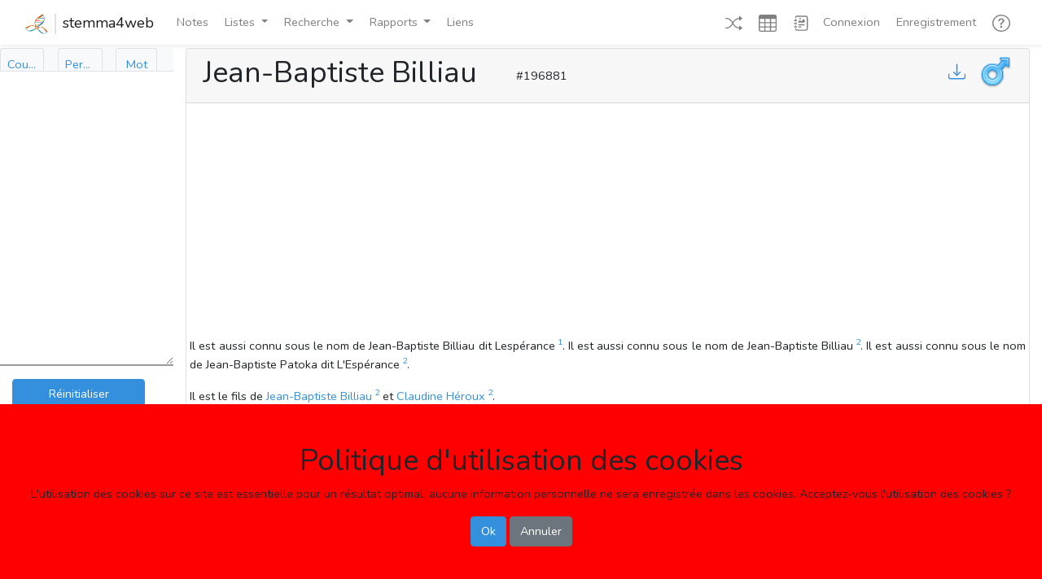

--- FILE ---
content_type: text/html; charset=utf-8
request_url: https://www.google.com/recaptcha/api2/aframe
body_size: 266
content:
<!DOCTYPE HTML><html><head><meta http-equiv="content-type" content="text/html; charset=UTF-8"></head><body><script nonce="4s86MpRzrAksBhD6iDCa_g">/** Anti-fraud and anti-abuse applications only. See google.com/recaptcha */ try{var clients={'sodar':'https://pagead2.googlesyndication.com/pagead/sodar?'};window.addEventListener("message",function(a){try{if(a.source===window.parent){var b=JSON.parse(a.data);var c=clients[b['id']];if(c){var d=document.createElement('img');d.src=c+b['params']+'&rc='+(localStorage.getItem("rc::a")?sessionStorage.getItem("rc::b"):"");window.document.body.appendChild(d);sessionStorage.setItem("rc::e",parseInt(sessionStorage.getItem("rc::e")||0)+1);localStorage.setItem("rc::h",'1769773703151');}}}catch(b){}});window.parent.postMessage("_grecaptcha_ready", "*");}catch(b){}</script></body></html>

--- FILE ---
content_type: text/javascript
request_url: https://genealogie.quebec/stemma4web/js/home1491.js
body_size: 7491
content:
$('#result').on('contextmenu', function(e) {
//    console.log(e.target.href); // ceci représente le lien cliqué
    var no_nom = e.target.href;
    var no_per = no_nom;
    no_per=no_per.slice(no_per.lastIndexOf('/')+1);
    no_per=no_per.slice(0,no_per.lastIndexOf('#'));
    no_nom=no_nom.slice(no_nom.lastIndexOf('#')+1);
    document.getElementById('result_1').onclick= function() {ResultRemovePrenom(no_nom);};
    document.getElementById('result_2').onclick=function() {ResultRemoveNom(no_nom);};
    document.getElementById('result_3').onclick=function() {ResultRemovePersonne(no_per);};
    var top = e.pageY - 40;
    var left = e.pageX;
    $("#context-menu").css({
        display: "block",
        top: top,
        left: left
    }).addClass("show");
    return false; //blocks default Webbrowser right click menu
}).on("click", function() {
    $("#context-menu").removeClass("show").hide();
});

$('#dropbox').on('contextmenu', function(e) {
//    console.log(e.target.href); // ceci représente le lien cliqué
    var no_nom = e.target.href;
    var no_per = no_nom;
    no_per=no_per.slice(no_per.lastIndexOf('/')+1);
    no_per=no_per.slice(0,no_per.lastIndexOf('#'));
    no_nom=no_nom.slice(no_nom.lastIndexOf('#')+1);
    document.getElementById('result_1').onclick= function() {DropboxRemovePrenom(no_nom);};
    document.getElementById('result_2').onclick=function() {DropboxRemoveNom(no_nom);};
    document.getElementById('result_3').onclick=function() {DropboxRemovePersonne(no_per);};
    var top = e.pageY - 40;
    var left = e.pageX;
    $("#context-menu").css({
        display: "block",
        top: top,
        left: left
    }).addClass("show");
    return false; //blocks default Webbrowser right click menu
}).on("click", function() {
    $("#context-menu").removeClass("show").hide();
});

$('#resultat_recherche_avancee').on('contextmenu', function(e) {
//    console.log(e.target.href); // ceci représente le lien cliqué
    var no_nom = e.target.href;
    var no_per = no_nom;
    no_per=no_per.slice(no_per.lastIndexOf('/')+1);
    no_per=no_per.slice(0,no_per.lastIndexOf('#'));
    no_nom=no_nom.slice(no_nom.lastIndexOf('#')+1);
    document.getElementById('result_1').onclick= function() {AvanceRemovePrenom(no_nom);};
    document.getElementById('result_2').onclick=function() {AvanceRemoveNom(no_nom);};
    document.getElementById('result_3').onclick=function() {AvanceRemovePersonne(no_per);};
    var top = e.pageY - 40;
    var left = e.pageX;
    $("#context-menu").css({
        display: "block",
        top: top,
        left: left
    }).addClass("show");
    return false; //blocks default Webbrowser right click menu
}).on("click", function() {
    $("#context-menu").removeClass("show").hide();
});

$("#context-menu a").on("click", function() {
    $(this).parent().removeClass("show").hide();
})

function View_Table(){
    document.cookie = "TypeView=Table;path=/";    
}

function View_Text(){
    document.cookie = "TypeView=Text;path=/";    
}

function ResultRemovePrenom(no){
//    console.log(no);
    var xmlhttp = new XMLHttpRequest();
    xmlhttp.onreadystatechange = function() {
        if (this.readyState == 4 && this.status == 200) {
            var $nomraw = this.responseText
            $nomraw=' '+$nomraw;
            if ($nomraw.indexOf('!TMG|')>0) {
                $nomraw=$nomraw.slice($nomraw.indexOf('|')+1)
                $nom = $nomraw.slice(0,$nomraw.indexOf('|'));
                $nomraw = $nomraw.slice($nomraw.indexOf($nom)+$nom.length+1);
                $titre = $nomraw.slice(0,$nomraw.indexOf('|'));
                $nomraw = $nomraw.slice($nomraw.indexOf($titre)+$titre.length+1);
                $prenom = $nomraw.slice(0,$nomraw.indexOf('|'));
                $nomraw = $nomraw.slice($nomraw.indexOf($prenom)+$prenom.length+1);
                $suffixe = $nomraw.slice(0,$nomraw.indexOf('|'));
            } else {
                $titre='';
                $prenom='';
                $nom='';
                $suffixe='';
                $nomraw='|'+$nomraw;
                if ($nomraw.indexOf('</Titre>')>0) {
                    $titre=$nomraw.slice($nomraw.indexOf('<Titre>')+7,$nomraw.indexOf('</Titre>'));
                }
                if ($nomraw.indexOf('</Prénom>')>0) {
                    $prenom=$nomraw.slice($nomraw.indexOf('<Prénom>')+8,$nomraw.indexOf('</Prénom>'));
                }
                if ($nomraw.indexOf('</Nom>')>0) {
                    $nom=$nomraw.slice($nomraw.indexOf('<Nom>')+5,$nomraw.indexOf('</Nom>'));
                }
                if ($nomraw.indexOf('</Suffixe>')>0) {
                    $suffixe=$nomraw.slice($nomraw.indexOf('<Suffixe>')+9,$nomraw.indexOf('</Suffixe>'));
                }
            }
            list = document.getElementById('resultat_recherche').getElementsByTagName('dd');
            var newlist = [];
//            console.log(list);
            for (var i = 0; i < list.length; i++) {
                var temp=list[i].innerHTML
//                console.log(no+':'+temp+':'+temp.indexOf(no));
                if (temp.indexOf($prenom)<0){
                    newlist.push(temp);
                }
            }
        //    console.log(newlist);
            // refaire le join manuellement pour ajouter le id=r%d au dd pour chaque éléments selon son numéro
            $temp='';
            document.getElementById('resultat_recherche').innerHTML='<div class="text-center"><div class="spinner-border" role="status"><span class="sr-only">Recherche...</span></div></div>';                
            for (var i = 0; i < newlist.length; i++) {
                $temp = $temp+'<dd id="r'+i+'" style="margin-top: -0.5em">'+newlist[i]+'</dd>';
            }
            document.getElementById('resultat_recherche').innerHTML = $temp;
            localStorage.setItem('resultat_recherche',document.getElementById('resultat_recherche').innerHTML)
        }
    };
    if (no>0) {
        if(window.location.origin=='http://127.0.0.1:8000'){
            xmlhttp.open("GET",window.location.origin+"/php/getname.php?q="+no,true);
        } else {
            xmlhttp.open("GET",window.location.origin+"/stemma4web/php/getname.php?q="+no,true);
        }
    }
    xmlhttp.send();
}

function ResultRemoveNom(no){
//    console.log(no);
    var xmlhttp = new XMLHttpRequest();
    xmlhttp.onreadystatechange = function() {
        if (this.readyState == 4 && this.status == 200) {
            var $nomraw = this.responseText
            $nomraw=' '+$nomraw;
            if ($nomraw.indexOf('!TMG|')>0) {
                $nomraw=$nomraw.slice($nomraw.indexOf('|')+1)
                $nom = $nomraw.slice(0,$nomraw.indexOf('|'));
                $nomraw = $nomraw.slice($nomraw.indexOf($nom)+$nom.length+1);
                $titre = $nomraw.slice(0,$nomraw.indexOf('|'));
                $nomraw = $nomraw.slice($nomraw.indexOf($titre)+$titre.length+1);
                $prenom = $nomraw.slice(0,$nomraw.indexOf('|'));
                $nomraw = $nomraw.slice($nomraw.indexOf($prenom)+$prenom.length+1);
                $suffixe = $nomraw.slice(0,$nomraw.indexOf('|'));
            } else {
                $titre='';
                $prenom='';
                $nom='';
                $suffixe='';
                $nomraw='|'+$nomraw;
                if ($nomraw.indexOf('</Titre>')>0) {
                    $titre=$nomraw.slice($nomraw.indexOf('<Titre>')+7,$nomraw.indexOf('</Titre>'));
                }
                if ($nomraw.indexOf('</Prénom>')>0) {
                    $prenom=$nomraw.slice($nomraw.indexOf('<Prénom>')+8,$nomraw.indexOf('</Prénom>'));
                }
                if ($nomraw.indexOf('</Nom>')>0) {
                    $nom=$nomraw.slice($nomraw.indexOf('<Nom>')+5,$nomraw.indexOf('</Nom>'));
                }
                if ($nomraw.indexOf('</Suffixe>')>0) {
                    $suffixe=$nomraw.slice($nomraw.indexOf('<Suffixe>')+9,$nomraw.indexOf('</Suffixe>'));
                }
            }
            list = document.getElementById('resultat_recherche').getElementsByTagName('dd');
            var newlist = [];
        //    console.log(list);
            for (var i = 0; i < list.length; i++) {
                var temp=list[i].innerHTML
        //        console.log(no+':'+temp+':'+temp.indexOf(no));
                if (temp.indexOf($nom)<0){
                    newlist.push(temp);
                }    
            }
        //    console.log(newlist);
            // refaire le join manuellement pour ajouter le id=r%d au dd pour chaque éléments selon son numéro
            $temp='';
            document.getElementById('resultat_recherche').innerHTML='<div class="text-center"><div class="spinner-border" role="status"><span class="sr-only">Recherche...</span></div></div>';                
            for (var i = 0; i < newlist.length; i++) {
                $temp = $temp+'<dd id="r'+i+'" style="margin-top: -0.5em">'+newlist[i]+'</dd>';
            }
            document.getElementById('resultat_recherche').innerHTML = $temp;
//            document.getElementById('resultat_recherche').innerHTML = '<dd style="margin-top: -0.5em">'+newlist.join('</dd><dd style="margin-top: -0.5em">')+'</dd>';
            localStorage.setItem('resultat_recherche',document.getElementById('resultat_recherche').innerHTML)
        }
    };
    if (no>0) {
        if(window.location.origin=='http://127.0.0.1:8000'){
            xmlhttp.open("GET",window.location.origin+"/php/getname.php?q="+no,true);
        } else {
            xmlhttp.open("GET",window.location.origin+"/stemma4web/php/getname.php?q="+no,true);
        }
    }
    xmlhttp.send();
}

function ResultRemovePersonne(no){
    list = document.getElementById('resultat_recherche').getElementsByTagName('dd');
    var newlist = [];
//    console.log(list);
    for (var i = 0; i < list.length; i++) {
        var temp=list[i].innerHTML
//        console.log(no+':'+temp+':'+temp.indexOf(no));
        if (temp.indexOf(no)<0){
            newlist.push(temp);
        }    
    }
//    console.log(newlist);
    // refaire le join manuellement pour ajouter le id=r%d au dd pour chaque éléments selon son numéro
    $temp='';
    document.getElementById('resultat_recherche').innerHTML='<div class="text-center"><div class="spinner-border" role="status"><span class="sr-only">Recherche...</span></div></div>';                
    for (var i = 0; i < newlist.length; i++) {
        $temp = $temp+'<dd id="r'+i+'" style="margin-top: -0.5em">'+newlist[i]+'</dd>';
    }
    document.getElementById('resultat_recherche').innerHTML = $temp;
//    document.getElementById('resultat_recherche').innerHTML = '<dd style="margin-top: -0.5em">'+newlist.join('</dd><dd style="margin-top: -0.5em">')+'</dd>';
    localStorage.setItem('resultat_recherche',document.getElementById('resultat_recherche').innerHTML)
}

function AvanceRemovePrenom(no){
//    console.log(no);
    var xmlhttp = new XMLHttpRequest();
    xmlhttp.onreadystatechange = function() {
        if (this.readyState == 4 && this.status == 200) {
            var $nomraw = this.responseText
            $nomraw=' '+$nomraw;
            if ($nomraw.indexOf('!TMG|')>0) {
                $nomraw=$nomraw.slice($nomraw.indexOf('|')+1)
                $nom = $nomraw.slice(0,$nomraw.indexOf('|'));
                $nomraw = $nomraw.slice($nomraw.indexOf($nom)+$nom.length+1);
                $titre = $nomraw.slice(0,$nomraw.indexOf('|'));
                $nomraw = $nomraw.slice($nomraw.indexOf($titre)+$titre.length+1);
                $prenom = $nomraw.slice(0,$nomraw.indexOf('|'));
                $nomraw = $nomraw.slice($nomraw.indexOf($prenom)+$prenom.length+1);
                $suffixe = $nomraw.slice(0,$nomraw.indexOf('|'));
            } else {
                $titre='';
                $prenom='';
                $nom='';
                $suffixe='';
                $nomraw='|'+$nomraw;
                if ($nomraw.indexOf('</Titre>')>0) {
                    $titre=$nomraw.slice($nomraw.indexOf('<Titre>')+7,$nomraw.indexOf('</Titre>'));
                }
                if ($nomraw.indexOf('</Prénom>')>0) {
                    $prenom=$nomraw.slice($nomraw.indexOf('<Prénom>')+8,$nomraw.indexOf('</Prénom>'));
                }
                if ($nomraw.indexOf('</Nom>')>0) {
                    $nom=$nomraw.slice($nomraw.indexOf('<Nom>')+5,$nomraw.indexOf('</Nom>'));
                }
                if ($nomraw.indexOf('</Suffixe>')>0) {
                    $suffixe=$nomraw.slice($nomraw.indexOf('<Suffixe>')+9,$nomraw.indexOf('</Suffixe>'));
                }
            }
            list = document.getElementById('resultat_recherche_avancee').getElementsByTagName('dd');
            var newlist = [];
        //    console.log(list);
            for (var i = 0; i < list.length; i++) {
                var temp=list[i].innerHTML
        //        console.log(no+':'+temp+':'+temp.indexOf(no));
                if (temp.indexOf($prenom)<0){
                    newlist.push(temp);
                }    
            }
        //    console.log(newlist);
            document.getElementById('resultat_recherche_avancee').innerHTML = '<dd style="margin-top: -0.5em">'+newlist.join('</dd><dd style="margin-top: -0.5em">')+'</dd>';
        }
    };
    if (no>0) {
        if(window.location.origin=='http://127.0.0.1:8000'){
            xmlhttp.open("GET",window.location.origin+"/php/getname.php?q="+no,true);
        } else {
            xmlhttp.open("GET",window.location.origin+"/stemma4web/php/getname.php?q="+no,true);
        }
    }
    xmlhttp.send();
}

function AvanceRemoveNom(no){
//    console.log(no);
    var xmlhttp = new XMLHttpRequest();
    xmlhttp.onreadystatechange = function() {
        if (this.readyState == 4 && this.status == 200) {
            var $nomraw = this.responseText
            $nomraw=' '+$nomraw;
            if ($nomraw.indexOf('!TMG|')>0) {
                $nomraw=$nomraw.slice($nomraw.indexOf('|')+1)
                $nom = $nomraw.slice(0,$nomraw.indexOf('|'));
                $nomraw = $nomraw.slice($nomraw.indexOf($nom)+$nom.length+1);
                $titre = $nomraw.slice(0,$nomraw.indexOf('|'));
                $nomraw = $nomraw.slice($nomraw.indexOf($titre)+$titre.length+1);
                $prenom = $nomraw.slice(0,$nomraw.indexOf('|'));
                $nomraw = $nomraw.slice($nomraw.indexOf($prenom)+$prenom.length+1);
                $suffixe = $nomraw.slice(0,$nomraw.indexOf('|'));
            } else {
                $titre='';
                $prenom='';
                $nom='';
                $suffixe='';
                $nomraw='|'+$nomraw;
                if ($nomraw.indexOf('</Titre>')>0) {
                    $titre=$nomraw.slice($nomraw.indexOf('<Titre>')+7,$nomraw.indexOf('</Titre>'));
                }
                if ($nomraw.indexOf('</Prénom>')>0) {
                    $prenom=$nomraw.slice($nomraw.indexOf('<Prénom>')+8,$nomraw.indexOf('</Prénom>'));
                }
                if ($nomraw.indexOf('</Nom>')>0) {
                    $nom=$nomraw.slice($nomraw.indexOf('<Nom>')+5,$nomraw.indexOf('</Nom>'));
                }
                if ($nomraw.indexOf('</Suffixe>')>0) {
                    $suffixe=$nomraw.slice($nomraw.indexOf('<Suffixe>')+9,$nomraw.indexOf('</Suffixe>'));
                }
            }
            list = document.getElementById('resultat_recherche_avancee').getElementsByTagName('dd');
            var newlist = [];
        //    console.log(list);
            for (var i = 0; i < list.length; i++) {
                var temp=list[i].innerHTML
        //        console.log(no+':'+temp+':'+temp.indexOf(no));
                if (temp.indexOf($nom)<0){
                    newlist.push(temp);
                }    
            }
        //    console.log(newlist);
            document.getElementById('resultat_recherche_avancee').innerHTML = '<dd style="margin-top: -0.5em">'+newlist.join('</dd><dd style="margin-top: -0.5em">')+'</dd>';
        }
    };
    if (no>0) {
        if(window.location.origin=='http://127.0.0.1:8000'){
            xmlhttp.open("GET",window.location.origin+"/php/getname.php?q="+no,true);
        } else {
            xmlhttp.open("GET",window.location.origin+"/stemma4web/php/getname.php?q="+no,true);
        }
    }
    xmlhttp.send();
}


function AvanceRemovePersonne(no){
    list = document.getElementById('resultat_recherche_avancee').getElementsByTagName('dd');
    var newlist = [];
//    console.log(list);
    for (var i = 0; i < list.length; i++) {
        var temp=list[i].innerHTML
//        console.log(no+':'+temp+':'+temp.indexOf(no));
        if (temp.indexOf(no)<0){
            newlist.push(temp);
        }    
    }
//    console.log(newlist);
    document.getElementById('resultat_recherche_avancee').innerHTML = '<dd style="margin-top: -0.5em">'+newlist.join('</dd><dd style="margin-top: -0.5em">')+'</dd>';
}


function DropboxRemovePrenom(no){
//    console.log(no);
    var xmlhttp = new XMLHttpRequest();
    xmlhttp.onreadystatechange = function() {
        if (this.readyState == 4 && this.status == 200) {
            var $nomraw = this.responseText
            $nomraw=' '+$nomraw;
            if ($nomraw.indexOf('!TMG|')>0) {
                $nomraw=$nomraw.slice($nomraw.indexOf('|')+1)
                $nom = $nomraw.slice(0,$nomraw.indexOf('|'));
                $nomraw = $nomraw.slice($nomraw.indexOf($nom)+$nom.length+1);
                $titre = $nomraw.slice(0,$nomraw.indexOf('|'));
                $nomraw = $nomraw.slice($nomraw.indexOf($titre)+$titre.length+1);
                $prenom = $nomraw.slice(0,$nomraw.indexOf('|'));
                $nomraw = $nomraw.slice($nomraw.indexOf($prenom)+$prenom.length+1);
                $suffixe = $nomraw.slice(0,$nomraw.indexOf('|'));
            } else {
                $titre='';
                $prenom='';
                $nom='';
                $suffixe='';
                $nomraw='|'+$nomraw;
                if ($nomraw.indexOf('</Titre>')>0) {
                    $titre=$nomraw.slice($nomraw.indexOf('<Titre>')+7,$nomraw.indexOf('</Titre>'));
                }
                if ($nomraw.indexOf('</Prénom>')>0) {
                    $prenom=$nomraw.slice($nomraw.indexOf('<Prénom>')+8,$nomraw.indexOf('</Prénom>'));
                }
                if ($nomraw.indexOf('</Nom>')>0) {
                    $nom=$nomraw.slice($nomraw.indexOf('<Nom>')+5,$nomraw.indexOf('</Nom>'));
                }
                if ($nomraw.indexOf('</Suffixe>')>0) {
                    $suffixe=$nomraw.slice($nomraw.indexOf('<Suffixe>')+9,$nomraw.indexOf('</Suffixe>'));
                }
            }
            list = document.getElementById('dropboxbody').getElementsByTagName('dd');
            var newlist = [];
        //    console.log(list);
            for (var i = 0; i < list.length; i++) {
                var temp=list[i].innerHTML
        //        console.log(no+':'+temp+':'+temp.indexOf(no));
                if (temp.indexOf($prenom)<0){
                    newlist.push(temp);
                }    
            }
        //    console.log(newlist);
            document.getElementById('dropboxbody').innerHTML = '<dd style="margin-top: -0.75em">'+newlist.join('</dd><dd style="margin-top: -0.75em">')+'</dd>';
            localStorage.setItem('s4w_dropbox',document.getElementById('dropboxbody').innerHTML)
        }
    };
    if (no>0) {
        if(window.location.origin=='http://127.0.0.1:8000'){
            xmlhttp.open("GET",window.location.origin+"/php/getname.php?q="+no,true);
        } else {
            xmlhttp.open("GET",window.location.origin+"/stemma4web/php/getname.php?q="+no,true);
        }
    }
    xmlhttp.send();
}

function DropboxRemoveNom(no){
//    console.log(no);
    var xmlhttp = new XMLHttpRequest();
    xmlhttp.onreadystatechange = function() {
        if (this.readyState == 4 && this.status == 200) {
            var $nomraw = this.responseText
            $nomraw=' '+$nomraw;
            if ($nomraw.indexOf('!TMG|')>0) {
                $nomraw=$nomraw.slice($nomraw.indexOf('|')+1)
                $nom = $nomraw.slice(0,$nomraw.indexOf('|'));
                $nomraw = $nomraw.slice($nomraw.indexOf($nom)+$nom.length+1);
                $titre = $nomraw.slice(0,$nomraw.indexOf('|'));
                $nomraw = $nomraw.slice($nomraw.indexOf($titre)+$titre.length+1);
                $prenom = $nomraw.slice(0,$nomraw.indexOf('|'));
                $nomraw = $nomraw.slice($nomraw.indexOf($prenom)+$prenom.length+1);
                $suffixe = $nomraw.slice(0,$nomraw.indexOf('|'));
            } else {
                $titre='';
                $prenom='';
                $nom='';
                $suffixe='';
                $nomraw='|'+$nomraw;
                if ($nomraw.indexOf('</Titre>')>0) {
                    $titre=$nomraw.slice($nomraw.indexOf('<Titre>')+7,$nomraw.indexOf('</Titre>'));
                }
                if ($nomraw.indexOf('</Prénom>')>0) {
                    $prenom=$nomraw.slice($nomraw.indexOf('<Prénom>')+8,$nomraw.indexOf('</Prénom>'));
                }
                if ($nomraw.indexOf('</Nom>')>0) {
                    $nom=$nomraw.slice($nomraw.indexOf('<Nom>')+5,$nomraw.indexOf('</Nom>'));
                }
                if ($nomraw.indexOf('</Suffixe>')>0) {
                    $suffixe=$nomraw.slice($nomraw.indexOf('<Suffixe>')+9,$nomraw.indexOf('</Suffixe>'));
                }
            }
            list = document.getElementById('dropboxbody').getElementsByTagName('dd');
            var newlist = [];
        //    console.log(list);
            for (var i = 0; i < list.length; i++) {
                var temp=list[i].innerHTML
        //        console.log(no+':'+temp+':'+temp.indexOf(no));
                if (temp.indexOf($nom)<0){
                    newlist.push(temp);
                }    
            }
        //    console.log(newlist);
            document.getElementById('dropboxbody').innerHTML = '<dd style="margin-top: -0.75em">'+newlist.join('</dd><dd style="margin-top: -0.75em">')+'</dd>';
            localStorage.setItem('s4w_dropbox',document.getElementById('dropboxbody').innerHTML)
        }
    };
    if (no>0) {
        if(window.location.origin=='http://127.0.0.1:8000'){
            xmlhttp.open("GET",window.location.origin+"/php/getname.php?q="+no,true);
        } else {
            xmlhttp.open("GET",window.location.origin+"/stemma4web/php/getname.php?q="+no,true);
        }
    }
    xmlhttp.send();
}

function DropboxRemovePersonne(no){
    list = document.getElementById('dropboxbody').getElementsByTagName('dd');
    var newlist = [];
//    console.log(list);
    for (var i = 0; i < list.length; i++) {
        var temp=list[i].innerHTML
//        console.log(no+':'+temp+':'+temp.indexOf(no));
        if (temp.indexOf(no)<0){
            newlist.push(temp);
        }    
    }
//    console.log(newlist);
    document.getElementById('dropboxbody').innerHTML = '<dd style="margin-top: -0.75em">'+newlist.join('</dd><dd style="margin-top: -0.75em">')+'</dd>';
    localStorage.setItem('s4w_dropbox',document.getElementById('dropboxbody').innerHTML)
}

function FocusOutDate(event){
    event.srcElement.value=(DecodeDate(InterpreteDate(event.srcElement.value,1),1));   
    localStorage.setItem('s4w'+event.srcElement.id, event.srcElement.value);    
};


function SimulateRadioButton(ev){
    var $field=ev.name;
//    console.log($field);
    if ($field.indexOf('_mineur')>0) {
        if (document.getElementById($field).checked) {
            document.getElementById($field.slice(0,$field.lastIndexOf('_'))+'_majeur').checked=false;
            localStorage.setItem('s4w'+$field.slice(0,$field.lastIndexOf('_'))+'_majeur', false);
        }
    }
    if ($field.indexOf('_majeur')>0) {
        if (document.getElementById($field).checked) {
            document.getElementById($field.slice(0,$field.lastIndexOf('_'))+'_mineur').checked=false;
            localStorage.setItem('s4w'+$field.slice(0,$field.lastIndexOf('_'))+'_mineur', false);
        }
    }
}

var elements = document.getElementsByClassName("s4w-doubleclick");

var onDoubleClick = function() {
    var input = $(this);
    var value = input[0].value;    
//    console.log($Url+'info/'+value);
    if (value>0) {
        window.location = $Url+'info/'+value;
    }
};

// Sur un double click, va à la page

for (var i = 0; i < elements.length; i++) {
    elements[i].addEventListener('dblclick', onDoubleClick, false);
}

var elements = document.getElementsByClassName("s4w-rech-doubleclick");

var onDoubleClick_Rech = function() {
    var input = $(this);
    switch (input[0].id) {
        case "i2":
        case "i":
            document.getElementById('i').value='';          
            document.getElementById('i_s').checked='';          
            document.getElementById('i2').value='';          
            document.getElementById('i2_s').checked='';          
            localStorage.setItem('s4wi', '');
            localStorage.setItem('s4wi_s', false);
            break;
        case "m2":
        case "m":
            document.getElementById('m').value='';          
            document.getElementById('m2').value='';          
            localStorage.setItem('s4wm', '');
            break;
        case "f2":
        case "f":
        case "h2":
        case "h":
            document.getElementById('h').value='';          
            document.getElementById('h_s').checked='';          
            document.getElementById('h2').value='';          
            document.getElementById('h2_s').checked='';          
            document.getElementById('f').value='';          
            document.getElementById('f_s').checked='';          
            document.getElementById('f2').value='';          
            document.getElementById('f2_s').checked='';          
            localStorage.setItem('s4wf', '');
            localStorage.setItem('s4wf_s', false);
            break;
    }
    var value = input[0].value;    
//    console.log($Url+'info/'+value);
    if (value>0) {
        window.location = $Url+'info/'+value;
    }
};

// Sur un double click, efface le champs

for (var i = 0; i < elements.length; i++) {
    elements[i].addEventListener('dblclick', onDoubleClick_Rech, false);
}


var elements = document.getElementsByClassName("s4w-save-data");

var SaveDataOnExitField = function() {
    var input = $(this);
    var $field=input[0].name;
    var xmlhttp = new XMLHttpRequest();
    xmlhttp.onreadystatechange = function() {
        if (this.readyState == 4 && this.status == 200) {
            if (this.responseText>0) {
                alert(this.responseText+' est une personne inexistante !');
            }
        }
    }    
    if ($field.indexOf('_C_no')>0) {
        GetCName($field);
    }
    if ($field.indexOf('_xs')>0) {
        $field.slice(0,$field.indexOf('_xs'));
    }
    if (input[0].type==='checkbox') {
        var value = input[0].checked;
    } else {
        var value = input[0].value;
        if ($field.indexOf('_no')>0) { // enlève le "=" et tout ce qui suit s'il y a lieu
            if (value.indexOf('=')>0) {
                value = value.slice(0,value.indexOf('='));
                document.getElementById(input[0].name).value=value;
            }
            // Valide que la personne existe dans la base de donnée.
            if(window.location.origin=='http://127.0.0.1:8000'){
//                console.log(value);
                xmlhttp.open("GET",window.location.origin+"/php/idexists.php?q="+value,true);
            } else {
                xmlhttp.open("GET",window.location.origin+"/stemma4web/php/idexists.php?q="+value,true);
            }
            xmlhttp.send();
        }
    }
    if ($field.indexOf('_HTTP')>0) {
        if (value.length>0) {
            if (value.slice(0,4).toLowerCase!=='http') {
                value='http://'+value;
                input[0].value=value;
            }
        }
    }
//    console.log(input);
    // Works for everything except when checkbox turned off
    localStorage.setItem('s4w'+$field, value);
};

// Ajoute à la sortie d'une champs, sauvegarde la donnée entrée pour pouvoir la relire au retour dans le formulaire

for (var i = 0; i < elements.length; i++) {
    elements[i].addEventListener('blur', SaveDataOnExitField, false);
}

// gestion du paste

var elements = document.getElementsByClassName("accept-paste");

for (var i = 0; i < elements.length; i++) {
    elements[i].addEventListener("paste", handlePasteImage);
}

function handlePasteImage(e) {
    for (var i = 0; i < e.clipboardData.items.length; i++) {
        var item = e.clipboardData.items[i];
//        console.log("Item: " + item.type);
        var $temp=' '+item.type;
        if ($temp.indexOf("image")>0) {
//            console.log(item.getAsFile());
            var $field=e.target.id;
            uploadFile(item.getAsFile(),$field);
        } else {
//            console.log("Discarding image paste data");
        }
    }
}

function uploadFile(file,$field) {
    var xhr = new XMLHttpRequest();
    xhr.upload.onprogress = function(e) {
        var percentComplete = (e.loaded / e.total) * 100;
//        console.log("Uploaded"+percentComplete+" %");
    };
    xhr.onload = function() {
//        console.log(xhr);
        if (xhr.status == 200) {
//            alert("Sucess! Upload completed");
        } else {
            alert("Error! Upload failed");
        }
    };
    xhr.onerror = function() {
        alert("Error! Upload failed. Cannot connect to server.");
    };
    // Pour localhost et vrai site doit être "/stemma4web/temp"
//    console.log($Url);
    if ($Url=='http://127.0.0.1:8000/') {
        xhr.open("POST", "/temp");
    } else {
        xhr.open("POST", "/stemma4web/temp");
    }
    var fd = new FormData();
    fd.append('upload',file);
    xhr.send(fd);
//    console.log(file);
//    console.log(fd);

    xhr.onreadystatechange = function(){
        if (xhr.readyState != 4) return;
        if (xhr.status != 200 && xhr.status != 304) {
            alert('HTTP error ' + xhr.status);
            return;
        }
//        var win = window.open();
//        win.document.body.innerHTML = xhr.responseText;
//        console.log($field+':'+xhr.responseText);
        // vérifie si retourne une image
//        var img = new Image();
        if ($Url=='http://127.0.0.1:8000/') {
            var $temp = '/'+xhr.responseText;
        } else {
            var $temp = '/stemma4web/'+xhr.responseText;
        }
//        img.src=$temp
//        console.log($temp);
//        console.log(img.height);
//        if (img.height != 0) { // je sais pas pourquoi img.height est toujours 0 même si l'image 
            document.getElementById($field).innerHTML='<img class="px-o py-0" src='+$temp+' style="max-height: 100%; max-width: 100%;">';
            document.getElementById($field+'_Val').value=$temp;
            localStorage.setItem('s4w'+$field, $temp);
  //      }       
        return;
    };

    return;
}

// gestion du drop

var elements = document.getElementsByClassName("s4w-accept-drop");

for (var i = 0; i < elements.length; i++) {
    elements[i].addEventListener('dragenter', noopHandler, false);
    elements[i].addEventListener('dragexit', noopHandler, false);
    elements[i].addEventListener('dragover', noopHandler, false);
    elements[i].addEventListener('drop', drop_no, false);
}

var dropbox = document.getElementById('dropbox');

var DragElement;

window.addEventListener('drag', handleClicks, false);
dropbox.addEventListener('dragenter', noopHandler, false);
dropbox.addEventListener('dragexit', noopHandler, false);
dropbox.addEventListener('dragover', noopHandler, false);
dropbox.addEventListener('drop', drop_dropbox, false);

function handleClicks(evt){
    DragElement = evt.srcelement;
}

function noopHandler(evt) {
    evt.stopPropagation();
    evt.preventDefault();
}

function drop_no(evt) {
//    console.log(evt.target);
    evt.stopPropagation();
    evt.preventDefault(); 
    var test = evt.dataTransfer.getData("text/uri-list");
    var name_no = 0;
//   console.log(test);
    test=test.slice(test.lastIndexOf('/')+1);
    if (test.lastIndexOf('#')>0) {
        name_no=test.slice(test.lastIndexOf('#')+1);
        test=test.slice(0,test.lastIndexOf('#'));
    }
//    console.log(window.location.origin);
    var $no = test.trim();
//    evt.target.value=test;   
//    localStorage.setItem('s4w'+evt.target.name, test);
    var xmlhttp = new XMLHttpRequest();
    xmlhttp.onreadystatechange = function() {
        if (this.readyState == 4 && this.status == 200) {
//        console.log(this.responseText);
//        console.log(evt.target.name);
            var $field=evt.target.name;
            var $prefixe=$field.slice(0,$field.indexOf('_')+1);
            var $sujet=$field.slice($field.indexOf('_')+1,$field.lastIndexOf('_'));
            var $nomraw = this.responseText
            $nomraw=' '+$nomraw;
            if ($nomraw.indexOf('!TMG|')>0) {
//            console.log($nomraw);
                $nomraw=$nomraw.slice($nomraw.indexOf('|')+1)
                $nom = $nomraw.slice(0,$nomraw.indexOf('|'));
//            console.log($nomraw);
                $nomraw = $nomraw.slice($nomraw.indexOf($nom)+$nom.length+1);
//            console.log($nomraw);
                $titre = $nomraw.slice(0,$nomraw.indexOf('|'));
                $nomraw = $nomraw.slice($nomraw.indexOf($titre)+$titre.length+1);
                $prenom = $nomraw.slice(0,$nomraw.indexOf('|'));
                $nomraw = $nomraw.slice($nomraw.indexOf($prenom)+$prenom.length+1);
                $suffixe = $nomraw.slice(0,$nomraw.indexOf('|'));
                if (($nom==='--') || ($nom==='-')) {$nom='';}
                if (($suffixe==='--') || ($suffixe==='-')) {$suffixe='';}
                if (($prenom==='--') || ($prenom==='-')) {$prenom='';}
                if (($titre==='--') || ($titre==='-')) {$titre='';}
            } else {
                $titre='';
                $prenom='';
                $nom='';
                $suffixe='';
                $nomraw='|'+$nomraw;
                if ($nomraw.indexOf('</Titre>')>0) {
                    $titre=$nomraw.slice($nomraw.indexOf('<Titre>')+7,$nomraw.indexOf('</Titre>'));
                }
                if ($nomraw.indexOf('</Prénom>')>0) {
                    $prenom=$nomraw.slice($nomraw.indexOf('<Prénom>')+8,$nomraw.indexOf('</Prénom>'));
                }
                if ($nomraw.indexOf('</Nom>')>0) {
                    $nom=$nomraw.slice($nomraw.indexOf('<Nom>')+5,$nomraw.indexOf('</Nom>'));
                }
                if ($nomraw.indexOf('</Suffixe>')>0) {
                    $suffixe=$nomraw.slice($nomraw.indexOf('<Suffixe>')+9,$nomraw.indexOf('</Suffixe>'));
                }
            }
//            console.log($sujet);
            if ($sujet=='C') {
                document.getElementById($prefixe+$sujet+'_no').value=$no;                
                document.getElementById($prefixe+$sujet+'_Nom').value=$titre+' '+$prenom+' '+$nom+' '+$suffixe;                
                localStorage.setItem('s4w'+$prefixe+$sujet+'_no', $no);
            } else {
                if ($sujet=='B') {
                    document.getElementById($prefixe+$sujet+'_no').value=$no;
                    document.getElementById($prefixe+$sujet+'_Prenom').value=$prenom;
                    localStorage.setItem('s4w'+$prefixe+$sujet+'_no', $no);
                    localStorage.setItem('s4w'+$prefixe+$sujet+'_Prenom', $prenom);
                } else {
                    if (!($sujet.indexOf('Signature')>0)) {
                        document.getElementById($prefixe+$sujet+'_no').value=$no;
                        localStorage.setItem('s4w'+$prefixe+$sujet+'_no', $no);
                    }
                    document.getElementById($prefixe+$sujet+'_Titre').value=$titre;
                    document.getElementById($prefixe+$sujet+'_Prenom').value=$prenom;
                    document.getElementById($prefixe+$sujet+'_Nom').value=$nom;
                    document.getElementById($prefixe+$sujet+'_Suffixe').value=$suffixe;
                    localStorage.setItem('s4w'+$prefixe+$sujet+'_Titre', $titre);
                    localStorage.setItem('s4w'+$prefixe+$sujet+'_Prenom', $prenom);
                    localStorage.setItem('s4w'+$prefixe+$sujet+'_Nom', $nom);
                    localStorage.setItem('s4w'+$prefixe+$sujet+'_Suffixe', $suffixe);
                }    
            }
//        console.log($sujet);
        }
    };
    if (name_no>0) {
        if(window.location.origin=='http://127.0.0.1:8000'){
            xmlhttp.open("GET",window.location.origin+"/php/getname.php?q="+name_no,true);
        } else {
            xmlhttp.open("GET",window.location.origin+"/stemma4web/php/getname.php?q="+name_no,true);
        }
    } else {
        if(window.location.origin=='http://127.0.0.1:8000'){
            xmlhttp.open("GET",window.location.origin+"/php/getprimaryname.php?q="+test,true);
        } else {
            xmlhttp.open("GET",window.location.origin+"/stemma4web/php/getprimaryname.php?q="+test,true);
        }
    }
    xmlhttp.send();
}

function drop_dropbox(evt) {
//    console.log(evt.dataTransfer.getData('text/html'));
    evt.stopPropagation();
    evt.preventDefault(); 
    var test = evt.dataTransfer.getData('text/html');
    if (test.slice(0,2)!=='<a') {
        alert('Objet sélectionné invalide');
    } else {
        var old_dropbox = document.getElementById('dropboxbody').innerHTML;
        document.getElementById('dropboxbody').innerHTML=old_dropbox.trim()+'<dd style="margin-top: -0.75em">'+test.trim()+'</dd>';
        localStorage.setItem('s4w_dropbox', document.getElementById('dropboxbody').innerHTML);
    }
}

function Reset_Dropbox(){
    localStorage.removeItem('s4w_dropbox');  
    document.getElementById('dropboxbody').innerHTML='';
}

var original_Search_List_Height = document.getElementById('result').offsetHeight;
var original_Dropbox_List_Height = document.getElementById('dropbox').offsetHeight;

var ro = new ResizeObserver(entries => {
  for (let entry of entries) {
    const top = entry.contentRect;
//    console.log('Orignal result:'+original_Search_List_Height);
//    console.log('Orignal dropbox:'+original_Dropbox_List_Height);
//    console.log('original result:'+window.innerHeight/2);
//    console.log('original dropbox:'+window.innerHeight*0.32);
//    console.log('new result height:'+document.getElementById('result').offsetHeight);   
//    console.log('new result width:'+document.getElementById('result').offsetWidth);   
//    console.log('dropbox height:'+document.getElementById('dropbox').clientHeight);   
//    console.log('new dropbox height:'+(document.getElementById('dropbox').clientHeight-document.getElementById('result').offsetHeight+window.innerHeight/2));   
//    document.getElementById('dropbox').style.height=Math.floor(window.innerHeight*0.28-document.getElementById('result').offsetHeight+window.innerHeight/2)+'px';
    document.getElementById('dropbox').style.height=(original_Search_List_Height+original_Dropbox_List_Height-document.getElementById('result').offsetHeight)+'px';
//    console.log(Math.floor(window.innerHeight*0.32-document.getElementById('result').offsetHeight+window.innerHeight/2)+'px');   
//    console.log('new dropbox height:'+document.getElementById('dropbox').clientHeight);   
  }
});

// Observe one or multiple elements
ro.observe(document.getElementById('result'));

function Change_Sex(event){
//    console.log(event);
//    console.log(event.path.find(el => el.type === "button"));
    var $element = event.path.find(el => el.type === "button");
    var test=$element.id;
//    console.log(test);
    var $elementvalue=document.getElementById(test.slice(0,-4));
//    console.log($elementvalue);
    var sexe = $elementvalue.value;
    if (sexe==='M') {
        $elementvalue.value='F';
        $element.innerHTML='<img src="/images/F.ico" style="height: 1rem; vertical-align: middle;">';
    } else {
        if (sexe==='F') {
            $elementvalue.value='I';
            $element.innerHTML='<img src="/images/I.ico" style="height: 1rem; vertical-align: middle;">';
        } else {
            $elementvalue.value='M';
            $element.innerHTML='<img src="/images/M.ico" style="height: 1rem; vertical-align: middle;">';
        }
    }
    localStorage.setItem('s4w'+test.slice(0,-4), $elementvalue.value);
//    console.log($elementvalue.value);
}

function Show_Reg_Mar($data='new'){
    localStorage.setItem('InputForm', 'RM');
    document.getElementById('show_reg_sep').style.display = 'none';
    document.getElementById('show_reg_bapt').style.display = 'none';
    document.getElementById('show_reg_mar').style.display = 'flex';
    document.getElementById('show_ind_bapt').style.display = 'none';
    document.getElementById('show_ind_mar').style.display = 'none';
    document.getElementById('show_ind_sep').style.display = 'none';
    Populate_Form($data);
}

function Show_Reg_Bapt($data='new'){
    localStorage.setItem('InputForm', 'RB');
    document.getElementById('show_reg_sep').style.display = 'none';
    document.getElementById('show_reg_mar').style.display = 'none';
    document.getElementById('show_reg_bapt').style.display = 'flex';
    document.getElementById('show_ind_bapt').style.display = 'none';
    document.getElementById('show_ind_mar').style.display = 'none';
    document.getElementById('show_ind_sep').style.display = 'none';
    Populate_Form($data);
}

function Show_Ind_Bapt($data='new'){
    localStorage.setItem('InputForm', 'IB');
    document.getElementById('show_reg_sep').style.display = 'none';
    document.getElementById('show_reg_mar').style.display = 'none';
    document.getElementById('show_reg_bapt').style.display = 'none';
    document.getElementById('show_ind_bapt').style.display = 'flex';
    document.getElementById('show_ind_mar').style.display = 'none';
    document.getElementById('show_ind_sep').style.display = 'none';
    Populate_Form($data);  
}

function Show_Ind_Mar($data='new'){
    localStorage.setItem('InputForm', 'IM');
    document.getElementById('show_reg_sep').style.display = 'none';
    document.getElementById('show_reg_mar').style.display = 'none';
    document.getElementById('show_reg_bapt').style.display = 'none';
    document.getElementById('show_ind_bapt').style.display = 'none';
    document.getElementById('show_ind_mar').style.display = 'flex';
    document.getElementById('show_ind_sep').style.display = 'none';
    Populate_Form($data);  
}

function Show_Ind_Sep($data='new'){
    localStorage.setItem('InputForm', 'IS');
    document.getElementById('show_ind_sep').style.display = 'flex';
    document.getElementById('show_reg_sep').style.display = 'none';
    document.getElementById('show_reg_mar').style.display = 'none';
    document.getElementById('show_reg_bapt').style.display = 'none';
    document.getElementById('show_ind_bapt').style.display = 'none';
    document.getElementById('show_ind_mar').style.display = 'none';
    Populate_Form($data);   
}

function Show_Reg_Sep($data='new'){
    localStorage.setItem('InputForm', 'RS');
    document.getElementById('show_reg_bapt').style.display = 'none';
    document.getElementById('show_reg_mar').style.display = 'none';
    document.getElementById('show_reg_sep').style.display = 'flex';
    document.getElementById('show_ind_bapt').style.display = 'none';
    document.getElementById('show_ind_mar').style.display = 'none';
    document.getElementById('show_ind_sep').style.display = 'none';
    Populate_Form($data);  
}

function CleanLocalStorage(Type){
        for(var key in localStorage) {
//            console.log('1:'+key);
            var temp=key;
//            console.log(temp.slice(0,6));
            if(temp.slice(0,6)==='s4w'+Type+'_') {
//                console.log('2:'+key);
                if ((key === 's4w'+Type+'_Registre')||
                      (key === 's4w'+Type+'_Annee')||
                      (key === 's4w'+Type+'_Acte')||
                      (key === 's4w'+Type+'_C_no')||
                      (key === 's4w'+Type+'_dropbox')||
                      (key === 's4w'+Type+'_Page')) {
//                    console.log('do not remove '+key);
                } else {
//                    console.log('remove '+key);
                    localStorage.removeItem(key);  
                }
            }
        }
        localStorage.setItem('s4w_temoins', 2); // réinitialise le nombres de témoins
//    alert('pause');
}

function Hide_Reg_Sep(Ok=0){
    localStorage.removeItem('InputForm');    
    if(Ok>0){
        CleanLocalStorage('RS');
    }
    document.getElementById('show_reg_sep').style.display = 'none';
}

function Hide_Reg_Bapt(Ok=0){
    localStorage.removeItem('InputForm');    
    if(Ok>0){
        CleanLocalStorage('RB');
    }
    document.getElementById('show_reg_bapt').style.display = 'none';
}

function Hide_Ind_Bapt(Ok=0){
    localStorage.removeItem('InputForm');    
    if(Ok>0){
        CleanLocalStorage('IB');
    }
    document.getElementById('show_ind_bapt').style.display = 'none';
}

function Hide_Ind_Mar(Ok=0){
    localStorage.removeItem('InputForm');    
    if(Ok>0){
        CleanLocalStorage('IM');
    }
    document.getElementById('show_ind_mar').style.display = 'none';
}

function Hide_Ind_Sep(Ok=0){
    localStorage.removeItem('InputForm');    
    if(Ok>0){
        CleanLocalStorage('IS');
    }
    document.getElementById('show_ind_sep').style.display = 'none';
}

function Hide_Reg_Mar(Ok=0){
    localStorage.removeItem('InputForm');    
    if(Ok>0){
        CleanLocalStorage('RM');
    }
    document.getElementById('show_reg_mar').style.display = 'none';
}

function Populate_Form($type){
//    console.log($type);
    if (($type==='new')||($type==='old')) {
        for(let i=0; i<localStorage.length; i++) {
            let key = localStorage.key(i);
            if (key.slice(0,3)==='s4w'){
    //            console.log(key.slice(3));
    //            console.log(localStorage.getItem(key));
                var $value = localStorage.getItem(key);
                key = key.slice(3);
                if ($type==='old') {
                    if($value==='true'){
                        $value='on';
                        if (!(document.getElementById(key) === null)) { // C'est peut-être des infos sur les témoins dont les éléments de "form" n'ont pas encore été créés
                            document.getElementById(key).checked=true;
                        }
                    }
                    if($value==='false'){
                        if (!(document.getElementById(key) === null)) { // C'est peut-être des infos sur les témoins dont les éléments de "form" n'ont pas encore été créés
                            document.getElementById(key).checked=false;
                        }
                        $value='';
                    }
    //                console.log(key);
    //                console.log($value);
                    if (!(document.getElementById(key) === null)) {
                        document.getElementById(key).value=$value;
                        if (key.indexOf('_C_no')>0) {
                            GetCName(key);
                        }
                        if (key.indexOf('_Signature')>0) {
                            if (!(key.indexOf('_Signature_')>0)) {
                                if ($value.length>0) {
                                    //console.log(key);
                                    //console.log($value);
//                                    var img = new Image(); // Ne fonctionne pas car il faudrait attendre que l'image soit "loadé" pour avoir sa hauteur
//                                    img.src = $value;
//                                    console.log(img);
//                                    if (img.height != 0) {
                                        document.getElementById(key).innerHTML='<img class="px-o py-0" src='+$value+' style="max-height: 100%; max-width: 100%;">';
                                        document.getElementById(key+'_Val').value=$value;
//                                    }
                                }
                            }
                        }
                    }
                    if(key.slice(-4)==='Sexe'){
                        if (!(document.getElementById(key) === null)) { // C'est peut-être des infos sur les témoins dont les éléments de "form" n'ont pas encore été créés
                            document.getElementById(key+'_Btn').innerHTML='<img src="/images/'+$value+'.ico" style="height: 1rem; vertical-align: middle;">';              
                        }
                    }
                } else {
                    switch (key) {
                        case 'RB_Registre': document.getElementById(key).value=$value;break;              
                        case 'RB_Annee': document.getElementById(key).value=$value;break;              
                        case 'RB_Page': document.getElementById(key).value=$value;break;              
                        case 'RB_Acte': 
                            if (localStorage.getItem('InputForm')=='RB') {
                                document.getElementById(key).value='B'+(parseInt($value.slice(1))+1);
                                localStorage.setItem('s4w'+key, document.getElementById(key).value);
                            }
                            break;              
                        case 'RB_C_no': 
                            document.getElementById(key).value=$value;
                            GetCName(key);
                            break;              
                        case 'RM_Registre': document.getElementById(key).value=$value;break;              
                        case 'RM_Annee': document.getElementById(key).value=$value;break;              
                        case 'RM_Page': document.getElementById(key).value=$value;break;              
                        case 'RM_Acte': 
                            if (localStorage.getItem('InputForm')=='RM') {
                                document.getElementById(key).value='M'+(parseInt($value.slice(1))+1);
                                localStorage.setItem('s4w'+key, document.getElementById(key).value);
                            }
                            break;              
                        case 'RM_C_no': 
                            document.getElementById(key).value=$value;
                            GetCName(key);
                            break;              
                        case 'RS_Registre': document.getElementById(key).value=$value;break;              
                        case 'RS_Annee': document.getElementById(key).value=$value;break;              
                        case 'RS_Page': document.getElementById(key).value=$value;break;              
                        case 'RS_Acte': 
                            if (localStorage.getItem('InputForm')=='RS') {
                                document.getElementById(key).value='S'+(parseInt($value.slice(1))+1);
                                localStorage.setItem('s4w'+key, document.getElementById(key).value);
                            }
                            break;              
                        case 'RS_C_no': 
                            document.getElementById(key).value=$value;
                            GetCName(key);
                            break;              
                    }
                }
            }
        }
    } else {
        // on doit prendre les infos de base de data
        var $data = document.getElementById('topdiv').dataset.data;
        var $no = document.getElementById('topdiv').dataset.no;
        var $commande = document.getElementById('topdiv').dataset.commande;
        var $key = $commande+'_addinfo_no';
        if ($key.slice(0,1)==='A') {$key='R'+$key.slice(1);}
        document.getElementById($key).value=$no;
        $data = $data.split('|');
        $length = $data.length;
//        console.log($data);
//        console.log($data[0]);
//        console.log($data[$length/2]);
        // mettre le data en array
        //parser le array comme dans old ci-dessus
        for(let i=0; i<$length/2-1; i++) {
            let key = $data[i];
            var $value = $data[($length/2)+i];
            if ($value==='on'){
                if (!(document.getElementById(key) === null)) { // C'est peut-être des infos sur les témoins dont les éléments de "form" n'ont pas encore été créés
                    document.getElementById(key).checked=true;
                }
                localStorage.setItem('s4w'+key, true);
            } else {
//                console.log(key);
                localStorage.setItem('s4w'+key, $value);
            }
            if (!(document.getElementById(key) === null)) {
                document.getElementById(key).value=$value;
                if (key.indexOf('_C_no')>0) {
                    GetCName(key);
                }
                if (key.indexOf('_Signature')>0) {
                    if (!(key.indexOf('_Signature_')>0)) {
                        if ($value.length>0) {
                            var img = new Image();
                            img.src = $value;
                            if (img.height != 0) {
                                document.getElementById(key).innerHTML='<img class="px-o py-0" src='+$value+' style="max-height: 100%; max-width: 100%;">';
                                document.getElementById(key+'_Val').value=$value;
                            }
                        }
                    }
                }
            } else {
                // Vérifie si ces éléments qui n'existent pas sont des témoins supplémentaires, augmente le nombre de témoins
                // ils seront populés lors du traitement des témoins supplémentaire
                if (key.indexOf('_T')>0) {
                    temp=key.slice(key.indexOf('_T')+2);
                    localStorage.setItem('s4w_temoins', temp.slice(0,temp.indexOf('_'))); 
                }
            }
            if(key.slice(-4)==='Sexe'){
                if (!(document.getElementById(key) === null)) { // C'est peut-être des infos sur les témoins dont les éléments de "form" n'ont pas encore été créés
                    document.getElementById(key+'_Btn').innerHTML='<img src="/images/'+$value+'.ico" style="height: 1rem; vertical-align: middle;">';
                }
            }
        }
    }
}

// Vérifie si on doit afficher une form d'entrée
window.onload = function() {
    blockAdBlock.check(true);
    blockAdBlock.onDetected(function() {
        document.getElementById('banner').setAttribute('style', 'display:block');
//        console.log('Detected')
    });
    blockAdBlock.onNotDetected(function() {
        document.getElementById('banner').setAttribute('style', 'display:none');
//        console.log('Not Detected')
    });
    // popule les forms de recherche
    if (document.getElementById('signature')!=null) {
        document.getElementById('signature').value=localStorage.getItem('s4wsignature');               
    }
    if (document.getElementById('date')!=null) {
        document.getElementById('date').value=localStorage.getItem('s4wdate');               
        document.getElementById('lieu').value=localStorage.getItem('s4wlieu');               
        if (localStorage.getItem('s4wtype')==1) {
            document.getElementById('type1').checked=true;               
        }
        if (localStorage.getItem('s4wtype')==2) {
            document.getElementById('type2').checked=true;               
        }
        if (localStorage.getItem('s4wtype')==4) {
            document.getElementById('type4').checked=true;               
        }
        if (localStorage.getItem('s4wtype')==7) {
            document.getElementById('type7').checked=true;               
        }
    }
    if (document.getElementById('datef')!=null) {
        document.getElementById('datef').value=localStorage.getItem('s4wdatef');               
        document.getElementById('lieuf').value=localStorage.getItem('s4wlieuf');               
        document.getElementById('conjoint').value=localStorage.getItem('s4wconjoint');               
        document.getElementById('pconjoint').value=localStorage.getItem('s4wpconjoint');               
        document.getElementById('mconjoint').value=localStorage.getItem('s4wmconjoint');               
        document.getElementById('conjointe').value=localStorage.getItem('s4wconjointe');               
        document.getElementById('pconjointe').value=localStorage.getItem('s4wpconjointe');               
        document.getElementById('mconjointe').value=localStorage.getItem('s4wmconjointe');               
        if (localStorage.getItem('s4wtypef')==1) {
            document.getElementById('typef1').checked=true;               
        }
        if (localStorage.getItem('s4wtypef')==2) {
            document.getElementById('typef2').checked=true;               
        }
        if (localStorage.getItem('s4wtypef')==3) {
            document.getElementById('typef3').checked=true;               
        }
    }
    if (document.getElementById('topdiv')!=null) {
        var $data = document.getElementById('topdiv').dataset.data;
        var $no = document.getElementById('topdiv').dataset.no;
        var $commande = document.getElementById('topdiv').dataset.commande;
        var $auth = document.getElementById('topdiv').dataset.auth;
        document.getElementById('dropboxbody').innerHTML=localStorage.getItem('s4w_dropbox');
//        console.log($auth+':'+$commande);
        // Reload les forms de recherche
        if (localStorage.getItem('s4wh')===null) {
            document.getElementById('h').value='';        
            document.getElementById('h2').value='';        
            document.getElementById('h_xs').value='';        
        } else {
            document.getElementById('h').value=localStorage.getItem('s4wh');        
            document.getElementById('h2').value=localStorage.getItem('s4wh');        
            document.getElementById('h_xs').value=localStorage.getItem('s4wh');        
        }
        if (localStorage.getItem('s4wf')===null) {
            document.getElementById('f').value='';        
            document.getElementById('f2').value='';        
            document.getElementById('f_xs').value='';        
        } else {
            document.getElementById('f').value=localStorage.getItem('s4wf');        
            document.getElementById('f2').value=localStorage.getItem('s4wf');        
            document.getElementById('f_xs').value=localStorage.getItem('s4wf');        
        }
        if (localStorage.getItem('s4wi')===null) {
            document.getElementById('i').value='';        
            document.getElementById('i2').value='';        
        } else {
            document.getElementById('i').value=localStorage.getItem('s4wi');        
            document.getElementById('i2').value=localStorage.getItem('s4wi');        
        }
        if (localStorage.getItem('s4wm')===null) {
            document.getElementById('m').value='';        
            document.getElementById('m2').value='';        
        } else {
            document.getElementById('m').value=localStorage.getItem('s4wm');        
            document.getElementById('m2').value=localStorage.getItem('s4wm');        
        }
        if (localStorage.getItem('s4wh_s')===null) {
            document.getElementById('h_s').checked=false;                
            document.getElementById('h2_s').checked=false;                
            document.getElementById('h_s_xs').checked=false;                
        } else {
            if (localStorage.getItem('s4wh_s')=='true') {
                document.getElementById('h_s').checked=true;                
                document.getElementById('h2_s').checked=true;                
                document.getElementById('h_s_xs').checked=true;                
        } else {
                document.getElementById('h_s').checked=false;                
                document.getElementById('h2_s').checked=false;                
                document.getElementById('h_s_xs').checked=false;                
            }
        }
        if (localStorage.getItem('s4wf_s')===null) {
            document.getElementById('f_s').checked=false;                
            document.getElementById('f2_s').checked=false;                
            document.getElementById('f_s_xs').checked=false;                
        } else {
            if (localStorage.getItem('s4wf_s')=='true') {
                document.getElementById('f_s').checked=true;                
                document.getElementById('f2_s').checked=true;                
                document.getElementById('f_s_xs').checked=true;                
        } else {
                document.getElementById('f_s').checked=false;                
                document.getElementById('f2_s').checked=false;                
                document.getElementById('f_s_xs').checked=false;                
            }
        }
        if (localStorage.getItem('s4wi_s')===null) {
            document.getElementById('i_s').checked=false;                
            document.getElementById('i2_s').checked=false;                
        } else {
            if (localStorage.getItem('s4wi_s')=='true') {
                document.getElementById('i_s').checked=true;                
                document.getElementById('i2_s').checked=true;                
            } else {
                document.getElementById('i_s').checked=false;                
                document.getElementById('i2_s').checked=false;                
            }
        }
        if (localStorage.getItem('Recherche')=='Couple') {
            $('#tab_couple').trigger('click');
            $('#tab_couple_sm').trigger('click');
        }
        if (localStorage.getItem('Recherche')=='Personne') {
            $('#tab_personne').trigger('click');
            $('#tab_personne_sm').trigger('click');
        }
        if (localStorage.getItem('Recherche')=='Mot') {
            $('#tab_mot').trigger('click');
            $('#tab_mot_sm').trigger('click');
        }
        if (localStorage.getItem('resultat_recherche')!==null) {
            document.getElementById('resultat_recherche').innerHTML=localStorage.getItem('resultat_recherche');                
            document.getElementById('resultat_recherche_xs').innerHTML=localStorage.getItem('resultat_recherche');                
            // parser tous les éléments si trouve le lien cliqué, prends le id et scroll à ce id
            list = document.getElementById('resultat_recherche').getElementsByTagName('dd');
            if (list.length>0) {
                $target=list[0].baseURI;
                $target=$target.slice($target.lastIndexOf('/')+1,$target.indexOf('#'));
                var $key='';
//                console.log($target);
                for (var i = 0; i < list.length; i++) {
                    temp=list[i].innerHTML;
//                    console.log(temp);
                    if (temp.indexOf($target)>0) {
                        $key=list[i].id;
                        i=list.length;
                    }
                }
//                console.log($key);               
                location.href = "#";
                location.href = "#"+$key;
            }
        }
        // Reload les forms d'entrées de données s'il y a lieu
        if ($auth==='true') {
            if ($commande===void(0)) {
                var $value=localStorage.getItem('InputForm');
                $data='old';
            } else {     
                var $value=$commande;
            }
//            console.log($value+':'+$data);
            switch ($value) {
                case 'RB': Show_Reg_Bapt($data); break;
                case 'RM': Show_Reg_Mar($data); break;
                case 'RS': Show_Reg_Sep($data); break;
                case 'AB': Show_Reg_Bapt($data); $value='RB'; break;
                case 'AM': Show_Reg_Mar($data); $value='RM'; break;
                case 'AS': Show_Reg_Sep($data); $value='RS'; break;
                case 'IB': Show_Ind_Bapt($data); break;
                case 'IM': Show_Ind_Mar($data); break;
                case 'IS': Show_Ind_Sep($data); break;
            }
            if (localStorage.getItem('s4w_temoins')!=null) {
                $no_temoin=localStorage.getItem('s4w_temoins');
                localStorage.setItem('s4w_temoins', 2);
                while ($no_temoin>2) {
                    Ajoute_Temoin($value);
                    $no_temoin--;
                }                             
            }            
        }
    }
};

function DeclineCookie() {
    document.body.style.display = "none";
}

function AcceptCookie() {
    var d = new Date();
    d.setTime(d.getTime() + (10*365*24*60*60*1000));
    document.cookie = "cookiepolicy-ok=1;expires="+d.toUTCString()+";path=/";    
    document.getElementById('cookiepolicy').style.display="none";                
}

function Ajoute_Temoin($type) {
    var $no_temoin;
    var $new_temoin_html;
    var $type1=$type+'_T1_';
    var $type2=$type+'_TEMOINS';
//    console.log($type1);
    if (localStorage.getItem('s4w_temoins')!=null) {
        $no_temoin=localStorage.getItem('s4w_temoins');
        $no_temoin++;
    } else {
        $no_temoin=3;
    }
    //console.log($type1);
    $new_temoin_html=document.getElementById($type1).innerHTML;
    $new_temoin_html=$new_temoin_html.replace(/_T1_/g,"_T"+$no_temoin+"_");
    $new_temoin_html=$new_temoin_html.replace(/émoin #1/g,"émoin #"+$no_temoin);
    document.getElementById($type2).innerHTML=document.getElementById($type2).innerHTML+$new_temoin_html;                
    localStorage.setItem('s4w_temoins', $no_temoin);
    // remettre les valeurs dans les témoins
    switch ($type) {
        case 'RB': Show_Reg_Bapt('old'); break;
        case 'RM': Show_Reg_Mar('old'); break;
        case 'RS': Show_Reg_Sep('old'); break;
        case 'AB': Show_Reg_Bapt('old'); $value='RB'; break;
        case 'AM': Show_Reg_Mar('old'); $value='RM'; break;
        case 'AS': Show_Reg_Sep('old'); $value='RS'; break;
        case 'IB': Show_Ind_Bapt('old'); break;
        case 'IM': Show_Ind_Mar('old'); break;
        case 'IS': Show_Ind_Sep('old'); break;
    }
    // refaire l'acceptation du drag and drop et du savedata et du doubleclick
    var elements = document.getElementsByClassName("s4w-doubleclick");
    for (var i = 0; i < elements.length; i++) {
        elements[i].addEventListener('dblclick', onDoubleClick, false);
    }
    var elements = document.getElementsByClassName("s4w-save-data");
    for (var i = 0; i < elements.length; i++) {
        elements[i].addEventListener('blur', SaveDataOnExitField, false);
    }
    var elements = document.getElementsByClassName("s4w-accept-drop");
    for (var i = 0; i < elements.length; i++) {
        elements[i].addEventListener('dragenter', noopHandler, false);
        elements[i].addEventListener('dragexit', noopHandler, false);
        elements[i].addEventListener('dragover', noopHandler, false);
        elements[i].addEventListener('drop', drop_no, false);
    }
    // imageuploader accept-paste
    var elements = document.getElementsByClassName("accept-paste");

    for (var i = 0; i < elements.length; i++) {
        elements[i].addEventListener("paste", handlePasteImage);
    }
}